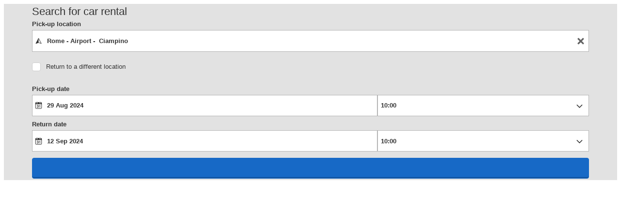

--- FILE ---
content_type: text/html;charset=utf-8
request_url: https://cars.cartrawler.com/book/?clientId=424084&pickupLocationId=136&returnLocationId=136&&currency=NGN&countryId=IT&carGroup=0&pickupHour=10&pickupMinute=0&returnHour=10&returnMinute=0&residencyId=IE&age=30&pickupMonth=7&pickupYear=2024&pickupDate=29&returnMonth=8&returnYear=2024&returnDate=12&residence=Ireland&residency=Ireland&tp=CT_SPECIAL_OFFER_FEED/
body_size: 1914
content:
<!doctype html>
<html class="no-js" lang="en-us" >
<head>
  <meta charset="utf-8">
  <meta http-equiv="Content-Security-Policy" content="upgrade-insecure-requests">
  <meta http-equiv="X-UA-Compatible" content="IE=edge,chrome=1">
  <meta name="viewport" content="width=device-width, initial-scale=1">

  <title>Book - Book Car Rental</title>
  <meta name="description" content="book - We compare cars from over 1,700 suppliers to bring you the best deals at the best prices!"/>
  <meta name="author" content="Cartrawler" />

  
        <meta name="robots" content="noindex, nofollow" />
  
		<meta property="og:title" content="Book - Book Car Rental">
	<meta property="og:description" content="book - We compare cars from over 1,700 suppliers to bring you the best deals at the best prices!">
	<meta property="og:image" content="https://ct-microsites-core.imgix.net/components/hero/car-feet-sunny-converse-holidays.jpg?auto=format&w=1200">
	<meta property="og:url" content="https://cars.cartrawler.com/book/?clientId=424084&amp;pickupLocationId=136&amp;returnLocationId=136&amp;&amp;currency=NGN&amp;countryId=IT&amp;carGroup=0&amp;pickupHour=10&amp;pickupMinute=0&amp;returnHour=10&amp;returnMinute=0&amp;residencyId=IE&amp;age=30&amp;pickupMonth=7&amp;pickupYear=2024&amp;pickupDate=29&amp;returnMonth=8&amp;returnYear=2024&amp;returnDate=12&amp;residence=Ireland&amp;residency=Ireland&amp;tp=CT_SPECIAL_OFFER_FEED/">
	<meta name="twitter:card" content="summary_large_image">

	
    <link rel="dns-prefetch" href="//ajaxgeo.cartrawler.com" />
  <link rel="preconnect" href="//ajaxgeo.cartrawler.com" />
  <link rel="preconnect" href="//otageo.cartrawler.com" />
	<link rel="dns-prefetch" href="//www.googletagmanager.com">
	<link rel="preconnect" href="//www.googletagmanager.com" />
  <link rel="dns-prefetch" href="https://tag.cartrawler.com" />

    <link rel="dns-prefetch" href="https://ct-microsites-core.imgix.net" />
  <link rel="preconnect" href="https://ct-microsites-core.imgix.net" />

    
    
    
					<link rel="stylesheet" href="https://cars.cartrawler.com/assets/microsites/book/css/custom1.596.0.css" >
  
    

      
    <link rel="shortcut icon" href="/assets/microsites/book/img/favicon.ico"><link rel="apple-touch-icon" href="/assets/microsites/book/img/favicon.png">
    
  </head>
  <body class="aq-lang-en-us open-sans bg-white ">

                                             <section class="aq-cars-section"><div ct-app></div></section>
    				
            <script type="text/javascript">var CT = {
  ABE: {
    Settings: {
      webkit: false,
      startTime: +new Date(),
      clientID: '424084',
      language: "en-us",
      currency: "NGN",
      rtl: '',
      enablePrismCheckboxPrimaryColor: true, //CW-3858
      newDriverAge: true,
      expressBooking: {
        enabled: false
      },
      extensions: {
        alwaysDisplayDropoffLocation: true
      },
      theme: {
        primary: '#1769c6',
        secondary: '#4A4A4A',
        complimentary: '#FFC161'
      },
      customFonts: false,
      step1: {
        hideLabels: false,
        showAgeInput: false,
        deeplinkURL: "https://cars.cartrawler.com/book/",
        popoutIFrame: false,
        campaignOffers: true,
				strings: {
					//headingText: " "
				},
        advancedOptions: {
          carGroup: false,
          currency: false,
          residency: false,
          email: false,
          age: true
        }
      }
    }
  }
};</script>
                                          <script type="text/javascript">
            (function() {
              CT.ABE.Settings.version = CT.ABE.Settings.version ? CT.ABE.Settings.version : '5.0';
              var cts = document.createElement('script'); cts.type = 'text/javascript'; cts.async = true;
              if ('') {
                cts.src = '//ajaxgeo.cartrawler.com/webapp-abe-/app-desktop.js?' + new Date().getTime();
              } else {
                var loaderFile = CT.ABE.Settings.version === '4.0' ? 'ct_loader.js' : 'app-loader.js';
                cts.src = '//ajaxgeo.cartrawler.com/abe' + CT.ABE.Settings.version + '/' + loaderFile + '?' + new Date().getTime();
              }
              var s = document.getElementsByTagName('script')[0]; s.parentNode.insertBefore(cts, s);
            })();
        </script>
        
    
        
        
	    		<script type="text/javascript" src="https://cars.cartrawler.com/assets/microsites/book/js/custom.js?v=1.596.0" defer></script>
  
    <script>

  function ghostEngineFade(engineGhostId){
    var fadeTarget = document.querySelector(engineGhostId);
    if(fadeTarget){
      var fadeEffect = setInterval(function () {
        if (!fadeTarget.style.opacity) {
          fadeTarget.style.opacity = 1;
        }
        if (fadeTarget.style.opacity > 0) {
          fadeTarget.style.opacity -= 0.1;
        } else {
          clearInterval(fadeEffect);
        }
      }, 20);
    };
  };

</script>
          


		
		
	<script type="text/javascript">
		window.ctNextGenTrackingEmitEvent = function (step, data) {
			try {
				var trackingData;
				switch (step) {
					case "searchcars": {
						trackingData = {
							event: "step1",
							ct_partner_identifier: "book"
						};
						break;
					}
					case "vehicles": {
						trackingData = {
							event: "step2",
							ct_partner_identifier: "book"
						};
						break;
					}
					case "vehicle": {
						trackingData = {
							event: "step3",
							ct_partner_identifier: "book"
						};
						break;
					}
					case "details": {
						trackingData = {
							event: "step4",
							ct_partner_identifier: "book"
						};
						break;
					}
					case "insurance": {
						trackingData = {
							event: "stepInsurance",
							ct_partner_identifier: "book"
						};
						break;
					}
					case "payment": {
						trackingData = {
							event: "step5",
							ct_partner_identifier: "book"
						};
						break;
					}
					case "details-with-payment": {
						trackingData = {
							event: "step4/5",
							ct_partner_identifier: "book"
						};
						break;
					}
					case "options-with-payment": {
						trackingData = {
							event: "step3/4/5",
							ct_partner_identifier: "book"
						};
						break;
					}
					case "confirmation": {
						trackingData = {
							event: "step6",
							ct_partner_identifier: "book",
							ecommerce: {
								currencyCode: data.vehicleData.amount.currency,
								purchase: {
									actionField: {
										id: data.reservationData.id,
										revenue: data.vehicleData.amount.estimatedTotal
									},
									products: [{
										id: data.vehicleData.code,
										name: data.vehicleData.name,
										brand: CTSCOPE.availability.vendors.list[
											CTSCOPE.availability.cars.selected.vendorKey
										].shortName,
										quantity: 1,
										price: data.vehicleData.amount.totalPrice
									}]
								}
							}
						};
						break;
					}
					case "confirmationV4": {
						trackingData = {
							event: "step6",
							ct_partner_identifier: "book",
							ecommerce: {
								currencyCode: data.carData.currency,
								purchase: {
									actionField: {
										id: data.reservationID,
										revenue: data.carData.carPrice.total
									},
									products: [{
										id: data.carData.code,
										name: data.carData.name,
										brand: "",
										quantity: 1,
										price: data.carData.carPrice.total
									}]
								}
							}
						};
						break;
					}
				}

				if (trackingData) {
					if (!dataLayer) {
						dataLayer = [];
					}

					dataLayer.push(trackingData);
				}
			} catch (err) {}
		};
	</script>

		<!-- NextGen Cartrawler Google Tag Manager -->
	<script>(function(w,d,s,l,i){w[l]=w[l]||[];w[l].push({'gtm.start':
	new Date().getTime(),event:'gtm.js'});var f=d.getElementsByTagName(s)[0],
	j=d.createElement(s),dl=l!='dataLayer'?'&l='+l:'';j.async=true;j.src=
	'https://www.googletagmanager.com/gtm.js?id='+i+dl;f.parentNode.insertBefore(j,f);
	})(window,document,'script','dataLayer','GTM-KMPLVMJ');</script>
	
	<noscript><iframe src="https://www.googletagmanager.com/ns.html?id=GTM-KMPLVMJ"
	height="0" width="0" style="display:none;visibility:hidden"></iframe></noscript>
	<!-- End NextGen Cartrawler Google Tag Manager -->
	
		
  
    
      
    


  </body>
</html>